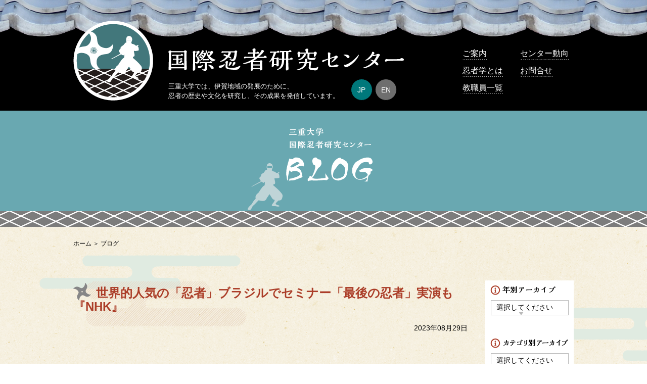

--- FILE ---
content_type: text/html; charset=UTF-8
request_url: https://ninjacenter.rscn.mie-u.ac.jp/news/%E4%B8%96%E7%95%8C%E7%9A%84%E4%BA%BA%E6%B0%97%E3%81%AE%E3%80%8C%E5%BF%8D%E8%80%85%E3%80%8D%E3%83%96%E3%83%A9%E3%82%B8%E3%83%AB%E3%81%A7%E3%82%BB%E3%83%9F%E3%83%8A%E3%83%BC%E3%80%8C%E6%9C%80%E5%BE%8C/
body_size: 7426
content:
<!doctype html>
<html lang="ja">
<head>
<meta charset="UTF-8">
<meta name="format-detection" content="telephone=no,address=no,email=no">
<meta name="viewport" content="width=device-width,initial-scale=1.0">
<title>国際忍者研究センター</title>
<meta name="description" content="国際忍者研究センターのページです。三重大学では、伊賀地域の発展のために、忍者の歴史や文化を研究し、その成果を発信しています。" />
<meta name="keywords" content="忍者,忍者学,伊賀,歴史,戦国,勉強,屋敷,学問" />
<link rel="SHORTCUT ICON" href="/common/images/favicon.png" />
<link rel="apple-touch-icon" href="/common/images/apple-touch-icon.png">
<link rel="stylesheet" type="text/css" href="/common/css/common.css">
<link rel="stylesheet" type="text/css" href="/common/css/inner.css">
<!-- Google tag (gtag.js) -->
<script async src="https://www.googletagmanager.com/gtag/js?id=G-C212XD9YDD"></script>
<script>
  window.dataLayer = window.dataLayer || [];
  function gtag(){dataLayer.push(arguments);}
  gtag('js', new Date());

  gtag('config', 'G-C212XD9YDD');
</script>
</head>
<body id="Blog">

<div id="Container">
<!-- Header Start -->
<header>
<div id="head-inner">
<div id="logo"><a href="/"><img src="/common/images/logo.png" alt=""/></a></div>
<div id="head-name">
<h1><a href="/"><img src="/common/images/head_name.png" alt="国際忍者研究センター"/></a></h1>

<p>三重大学では、伊賀地域の発展のために、<br>
忍者の歴史や文化を研究し、その成果を発信しています。</p>

<ul class="language-chooser language-chooser-both qtranxs_language_chooser" id="qtranslate-chooser">
<li class="active"><a href="https://ninjacenter.rscn.mie-u.ac.jp/ja/news/%E4%B8%96%E7%95%8C%E7%9A%84%E4%BA%BA%E6%B0%97%E3%81%AE%E3%80%8C%E5%BF%8D%E8%80%85%E3%80%8D%E3%83%96%E3%83%A9%E3%82%B8%E3%83%AB%E3%81%A7%E3%82%BB%E3%83%9F%E3%83%8A%E3%83%BC%E3%80%8C%E6%9C%80%E5%BE%8C/" class="qtranxs_flag_ja qtranxs_flag_and_text" title="JP (ja)"><span>JP</span></a></li>
<li><a href="https://ninjacenter.rscn.mie-u.ac.jp/en/news/%E4%B8%96%E7%95%8C%E7%9A%84%E4%BA%BA%E6%B0%97%E3%81%AE%E3%80%8C%E5%BF%8D%E8%80%85%E3%80%8D%E3%83%96%E3%83%A9%E3%82%B8%E3%83%AB%E3%81%A7%E3%82%BB%E3%83%9F%E3%83%8A%E3%83%BC%E3%80%8C%E6%9C%80%E5%BE%8C/" class="qtranxs_flag_en qtranxs_flag_and_text" title="EN (en)"><span>EN</span></a></li>
</ul><div class="qtranxs_widget_end"></div>
</div>

<p id="Menu"><span></span></p>
<nav>
<ul>
<li><a href="/guide">ご案内</a></li>

<li><a href="/trend">センター動向</a></li>

<li><a href="/ninja">忍者学とは</a></li>

<li><a href="/form">お問合せ</a></li>

<li><a href="/faculty">教職員一覧</a></li></ul>

<ul class="language-chooser language-chooser-both qtranxs_language_chooser" id="qtranslate-chooser">
<li class="active"><a href="https://ninjacenter.rscn.mie-u.ac.jp/ja/news/%E4%B8%96%E7%95%8C%E7%9A%84%E4%BA%BA%E6%B0%97%E3%81%AE%E3%80%8C%E5%BF%8D%E8%80%85%E3%80%8D%E3%83%96%E3%83%A9%E3%82%B8%E3%83%AB%E3%81%A7%E3%82%BB%E3%83%9F%E3%83%8A%E3%83%BC%E3%80%8C%E6%9C%80%E5%BE%8C/" class="qtranxs_flag_ja qtranxs_flag_and_text" title="JP (ja)"><span>JP</span></a></li>
<li><a href="https://ninjacenter.rscn.mie-u.ac.jp/en/news/%E4%B8%96%E7%95%8C%E7%9A%84%E4%BA%BA%E6%B0%97%E3%81%AE%E3%80%8C%E5%BF%8D%E8%80%85%E3%80%8D%E3%83%96%E3%83%A9%E3%82%B8%E3%83%AB%E3%81%A7%E3%82%BB%E3%83%9F%E3%83%8A%E3%83%BC%E3%80%8C%E6%9C%80%E5%BE%8C/" class="qtranxs_flag_en qtranxs_flag_and_text" title="EN (en)"><span>EN</span></a></li>
</ul><div class="qtranxs_widget_end"></div>
</nav>
</div>
</header>
<!-- Header End -->
<div id="ttl">
<h2><a href="/blog/"><img src="/common/images/ttl_blog.png" alt="ブログ"/></a></h2>
</div>
　
<div id="Contents">
<div id="Contents-inner">
  <main>
  <ul class="topicpath"> 
  <li><a href="/">ホーム</a></li>
  <li>ブログ</li>
  </ul>
  <h3>世界的人気の「忍者」ブラジルでセミナー「最後の忍者」実演も『NHK』</h3>
  <p class="date">2023年08月29日</p>
  <div class="txt">
  		 

  </div>
  </main>
   <aside>
 <h2><img src="/images/ihou/sttl.png" alt="年別アーカイブ"/></h2>
 <label class="select"><select name="archive-dropdown" onChange='document.location.href=this.options[this.selectedIndex].value;'>
 <option value="">選択してください</option>
	<option value='https://ninjacenter.rscn.mie-u.ac.jp/blog/2025/'> 2025 </option>
	<option value='https://ninjacenter.rscn.mie-u.ac.jp/blog/2024/'> 2024 </option>
	<option value='https://ninjacenter.rscn.mie-u.ac.jp/blog/2023/'> 2023 </option>
	<option value='https://ninjacenter.rscn.mie-u.ac.jp/blog/2022/'> 2022 </option>
	<option value='https://ninjacenter.rscn.mie-u.ac.jp/blog/2021/'> 2021 </option>
	<option value='https://ninjacenter.rscn.mie-u.ac.jp/blog/2020/'> 2020 </option>
	<option value='https://ninjacenter.rscn.mie-u.ac.jp/blog/2019/'> 2019 </option>
	<option value='https://ninjacenter.rscn.mie-u.ac.jp/blog/2018/'> 2018 </option>
</select>
</label> 
<h2><img src="/common/images/sttl_cat.png" alt="年別アーカイブ"/></h2>

<label class="select"><select name="category-dropdown" onchange="document.location.href=this.options[this.selectedIndex].value;">
<option value="">選択してください</option>
<option value="https://ninjacenter.rscn.mie-u.ac.jp/blog/category/%e3%82%a8%e3%83%83%e3%82%bb%e3%82%a4/">エッセイ</option>
<option value="https://ninjacenter.rscn.mie-u.ac.jp/blog/category/info/">お知らせ</option>
<option value="https://ninjacenter.rscn.mie-u.ac.jp/blog/category/%e5%a4%a7%e5%ad%a6%e9%99%a2%e6%95%99%e8%82%b2/">大学院教育</option>
<option value="https://ninjacenter.rscn.mie-u.ac.jp/blog/category/%e5%ad%a6%e7%94%9f%e9%80%9a%e4%bf%a1/">学生通信</option>
<option value="https://ninjacenter.rscn.mie-u.ac.jp/blog/category/%e6%95%99%e8%81%b7%e5%93%a1%e7%b4%b9%e4%bb%8b/">教職員紹介</option>
</select></label> 
 </aside>
</div>
</div>

<div id="pagetop">
	<div class="rope"></div>
	<a href="#Container" class="ninja"><img src="/common/images/pagetop_ue.png" alt=""/><img src="/common/images/pagetop.png" alt="" class="ue"/></a>
</div>
<!-- Footer Start -->
<footer>
<div id="foot-nav">
<ul>
<li><a href="/guide">ご案内</a></li>

<li><a href="/ninja">忍者学とは</a></li>

<li><a href="/faculty">教職員一覧</a></li>

<li><a href="/trend">センター動向</a></li>

<li><a href="/form">お問合せ</a></li></ul>
</div>
<div id="foot-info">
<dl>
<dt><a href="http://www.mie-u.ac.jp" target="_blank"><img src="/common/images/logo_mie_univ.png" alt=""/></a></dt>
<dd><a href="http://www.rscn.mie-u.ac.jp" target="_blank">地域拠点サテライト</a></dd>
<dd><a href="http://www.rscn.mie-u.ac.jp/iga/" target="_blank">伊賀サテライト</a></dd>
<dd><a href="http://www.human.mie-u.ac.jp/kenkyu/ken-prj/iga/" target="_blank">伊賀連携フィールド</a></dd>
<dd><a href="/">国際忍者研究センター</a></dd></dl>
<address>
三重大学国際忍者研究センター研究室　<br class="sp">〒518-0873 三重県伊賀市上野丸之内500　ハイトピア伊賀２階　<br class="sp">電話0595-51-7154　<img src="/common/images/img_mail.png" alt=""/></address>
</div>
<p>Copyright &copy; 2018 All Rights Reserved. </p>
</footer>
<!-- Footer End -->
</div>
<script src="/common/js/jquery-1.12.4.min.js"></script>
<script src="/common/js/common.js"></script>


</body>
</html>

--- FILE ---
content_type: text/css
request_url: https://ninjacenter.rscn.mie-u.ac.jp/common/css/inner.css
body_size: 16916
content:
@charset "UTF-8";
/* CSS Document */

.txt em { font-style: italic; font-family: "ヒラギノ角ゴ Pro W3", "Hiragino Kaku Gothic Pro", "MS Gothic", sans-serif }
.txt strong { font-weight: bold; }

#ttl { height: 230px; display: -webkit-flex; display: flex; -webkit-justify-content: center; justify-content: center; -webkit-align-items: center; align-items: center; }
#ttl h2 { text-align: center; }

.topicpath { display: -webkit-flex; display: flex; -webkit-justify-content: flex-start; justify-content: flex-start; font-size: 0.750em; line-height: 1.3em; margin-top: 10px; }
.topicpath li::after { content: "＞"; margin: 0 3px; }
.topicpath li:last-child::after { display: none; }
.topicpath li a { color: #000; text-decoration: none; }
.topicpath li a:hover { text-decoration: underline; }

h3 { font-size: 1.500em; font-weight: bold; width: 100%; }
h3::before { content: ""; display: inline-block; margin-right: 10px; width: 35px; height: 35px; background: url(../images/ic_h2.png); vertical-align: -0.3em; }
p { margin-top: 20px; font-size: 0.875em; line-height: 1.5em; }
main > h3 { margin-top: 70px; }

.flex { display: -webkit-flex; display: flex; -webkit-justify-content: space-between; justify-content: space-between; -webkit-align-items: flex-start; align-items: flex-start; -webkit-flex-wrap: wrap; flex-wrap: wrap; margin-top: 70px; }

main h2 { font-size: 2.500em; font-family: "ＭＳ Ｐ明朝", "MS PMincho", "ヒラギノ明朝 Pro W3", "Hiragino Mincho Pro", serif; color: #3E6636; font-weight: bold; margin-top: 50px; text-align: center; }


/* --------------------------------------------------
ご案内
-------------------------------------------------- */
#Guide #ttl,#Form #ttl { background: url(/images/guide/ttl_bg.png); }
#Guide h3 { color: #0094B8; }
.satellite { background: url(/images/guide/img_map.png) no-repeat center rgba(255,255,255,0.50); padding: 40px 10px 35px 50px; margin-top: 30px; min-height: 500px; display: -webkit-flex; display: flex; -webkit-justify-content: space-between; justify-content: space-between; -webkit-align-items: flex-start; align-items: flex-start; -webkit-flex-wrap: wrap; flex-wrap: wrap; }

.satellite .column { max-width: 350px; width: 50%; box-sizing: border-box; }
.satellite .column h4 { font-size: 1.313em; line-height: 1.2em; font-weight: bold; }
.satellite .column h4 small { color: #000; font-size: 0.667em; font-weight: normal; }
.satellite .column dl { line-height: 1.5em; }
.satellite .column dt { border: 1px solid; display: inline-block; padding: 1px 10px; font-weight: bold; margin-top: 5px; font-size: 0.875em; }
.satellite .column dd { margin-top: 5px; font-size: 0.813em; }

.satellite .iga { padding-left: 10px; border-left: 4px solid #E1A446; }
.satellite .iga h4 { color: #E1A446; }
.satellite .iga dt { border-color: #E1A446; color: #E1A446; }

.satellite .hokusei { padding-left: 10px; border-left: 4px solid #8F5F9E; width: 30%; }
.satellite .hokusei h4 { color: #8F5F9E; }
.satellite .hokusei dt { border-color: #8F5F9E; color: #8F5F9E; }

.satellite .kishu { padding-left: 10px; border-left: 4px solid #DA96B7; margin-top: 40px; }
.satellite .kishu h4 { color: #DA96B7; }
.satellite .kishu dt { border-color: #DA96B7; color: #DA96B7; }

.satellite .ise { padding-left: 10px; border-left: 4px solid #56B0D9; margin-top: 40px; width: 30%; }
.satellite .ise h4 { color: #56B0D9; }
.satellite .ise dt { border-color: #56B0D9; color: #56B0D9; }

#Guide .flex .txt { width: 46.5%; }
#Guide .flex .img ul { font-size: 0.813em; text-align: center; margin-top: 10px; }
#Guide .flex .img ul li:first-child { width: 30.864%; }
#Guide .flex .img ul li:nth-child(2) { width: 62.551%; }
#Guide .flex .img img { margin-bottom: 10px; }
#Guide .flex .img { width: 50%; }


/* --------------------------------------------------
忍者学とは
-------------------------------------------------- */
#Ninja #ttl { background: url(/images/ninja/ttl_bg.png); }
#Ninja h3 { color: #786F44; }

#Ninja .flex { -webkit-align-items: flex-end; align-items: flex-end; }
#Ninja .flex .txt { width: 58%; align-self: flex-start; }
#Ninja .flex .img { width: 36%; }
#Ninja .flex .img ul { margin-top: 0; }
#Ninja .flex .img ul li:first-child { width: 31%; }
#Ninja .flex .img ul li:nth-child(2) { width: 65%; }


/* --------------------------------------------------
教員一覧
-------------------------------------------------- */
#Faculty #ttl { background: url(/images/faculty/ttl_bg.png); }
#Faculty h3 { color: #DD6A6A; }

.faculty { -webkit-justify-content: flex-start; justify-content: flex-start; -webkit-align-items: stretch; align-items: stretch; margin-top: 40px; }
.faculty .column { max-width: 285px; width: 30%; margin-left: 5%; background: #FFF; padding: 15px 0; box-sizing: border-box; margin-top: 30px; }
.faculty .column:nth-child(3n+1) { margin-left: 0; }
.faculty .column .img { text-align: center; padding: 0 25px; }
.faculty .column p { padding: 0 15px; font-size: 0.813em; }
.faculty .column p strong { color: #DD6A6A; font-weight: bold; font-size: 1.154em; }

.book { display: -webkit-flex; display: flex; -webkit-justify-content: center; justify-content: center; -webkit-align-items: flex-start; align-items: flex-start; -webkit-flex-wrap: wrap; flex-wrap: wrap; }
.book li { margin: 40px 15px 0 15px; }


/* --------------------------------------------------
センター動向
-------------------------------------------------- */
#Trend #ttl { background: url(/images/trend/ttl_bg.png); }

.link { display: -webkit-flex; display: flex; -webkit-justify-content: space-between; justify-content: space-between; -webkit-flex-wrap: wrap; flex-wrap: wrap; margin-top: 40px; }
.link li { width: 48%; margin-top: 30px; }


/* --------------------------------------------------
彙報
-------------------------------------------------- */
#Ihou #ttl { background: url(/images/ihou/ttl_bg.png); }
#Ihou h3,#Blog h3 { color: #AB3D28; }

#Ihou #Contents-inner,#Blog #Contents-inner { max-width: 990px; width: 95%; margin: 0 auto; display: -webkit-flex; display: flex; -webkit-justify-content: space-between; justify-content: space-between; -webkit-align-items: flex-start; align-items: flex-start; }
#Ihou #Contents-inner main,#Blog #Contents-inner main { width: calc(100% - 200px); margin: 0; }
#Ihou #Contents-inner aside,#Blog #Contents-inner aside { width: 175px; background: #FFF; padding: 10px; box-sizing: border-box; margin-top: 90px; text-align: center; }

#Ihou main dl { display: -webkit-flex; display: flex; -webkit-align-items: flex-start; align-items: flex-start; -webkit-flex-wrap: wrap; flex-wrap: wrap; font-size: 0.813em; line-height: 1.3em; margin-top: 30px; border-bottom: 1px solid #000; }
#Ihou main dl dt { background: #AB3D28; color: #FFF; width: 4em; text-align: center; padding: 5px 0; border-top: 1px solid #000; }
#Ihou main dl dd { padding: 0; border-top: 1px solid #000; width: calc(100% - 4em); box-sizing: border-box; }
#Ihou main dl dd ul li { display: -webkit-flex; display: flex; -webkit-justify-content: space-between; justify-content: space-between; padding: 5px 10px; border-bottom: 1px dotted #000; text-align: right; }
#Ihou main dl dd ul li:last-child { border-bottom: none; }
#Ihou main dl dd ul a,#Ihou main dl dd ul span { display: block; width: calc(100% - 4em); text-align: left; color: #000; text-decoration: none; text-indent: -9px; padding-left: 9px; box-sizing: border-box; }
#Ihou main dl dd ul a::before { content: ""; display: inline-block; width: 6px; height: 9px; background: url(../../ihou/images/ic_arrow.png); margin-right: 5px; }
#Ihou main dl dd ul a:hover { color: #AB3D28; text-decoration: underline; }

select { -webkit-appearance: none; appearance: none; font-size: 0.875em; padding: 5px 30px 5px 10px; box-sizing: border-box; border-radius: 0; background: #FFF; overflow: hidden; margin-top: 10px; border: 1px solid #BABABA; }
label.select { position: relative; margin-right: 10px; }
label.select::after { content: ""; display: -webkit-flex; display: flex; -webkit-justify-content: center; justify-content: center; -webkit-align-items: center; align-items: center; height: 0; border-style: solid; border-width: 7px 5px 0 5px; border-color: #BABABA transparent transparent transparent; position: absolute; margin: auto; top: 1px; bottom: 0; right: 7px; width: 0; color: #BABABA; pointer-events: none; }
select::-ms-expand { display: none; border: none; }


/* --------------------------------------------------
ブログ
-------------------------------------------------- */
#Blog #ttl { background: url(/common/images/ttl_bg_blog.png) #69A8B1 repeat-x bottom; }
#Blog .date { text-align: right; padding-right: 10px; }

.list { background: rgba(255,255,255,0.70); padding: 20px 30px; margin-top: 20px; }
.list ul { border-top: 1px solid #868687; }
.list ul li { display: -webkit-flex; display: flex; text-align: right; margin-top: 10px; border-bottom: 1px solid #868687; color: #6A6969; }
.list ul li a,.news ul li span { margin-right: auto; color: #6A6969; text-decoration: none; padding-bottom: 10px; }
.list ul li a::before,.news ul li span::before { content: ""; width: 10px; height: 15px; background: url(../images/ic_news_arrow.png); display: inline-block; margin-right: 10px; }
.list ul li a:hover,.news h2 a:hover { text-decoration: underline; }

.wp-pagenavi { display: -webkit-flex; display: flex; -webkit-justify-content: center; justify-content: center; margin-top: 50px; font-size: 0.750em; }
.wp-pagenavi a,.wp-pagenavi span { border: 1px solid #00787B; border-radius: 5px; color: #00787B; margin: 5px; width: 39px; height: 39px; display: -webkit-flex; display: flex; -webkit-align-items: center; align-items: center; -webkit-justify-content: center; justify-content: center; text-decoration: none; }

.wp-pagenavi a:hover,.wp-pagenavi span.current { background: #00787B; color: #FFF!important; }

#Contents-inner aside h2 { text-align: left; }
#Contents-inner aside label.select + h2 { margin-top: 30px; }


/* --------------------------------------------------
お問合せ
-------------------------------------------------- */
#Form input[type=text],#Form input[type=email],#Form textarea { border: 1px solid #CCC; font-size: 0.875em; padding: 5px 10px; width: 70%; box-sizing: border-box; }
#Form input[type=submit] { border: 1px solid #000; color: #000; min-width: 200px; background: none; padding: 10px 0; font-size: 0.875em; }

#Form dl.layout { display: -webkit-flex; display: flex; -webkit-justify-content: space-between; justify-content: space-between; -webkit-flex-wrap: wrap; flex-wrap: wrap; margin-top: 50px; font-size: 0.875em; }
#Form dl.layout dt { width: 12em; margin-top: 10px; padding: 5px 0; }	
#Form dl.layout dd { width: calc(100% - 12em); margin-top: 10px; }

#Form .btn { text-align: center; margin-top: 20px; }
#Form .wpcf7-not-valid-tip { display: block; color: #F00; margin-top: 5px; font-size: 0.875em; }
#Form .wpcf7-response-output,#Form .screen-reader-response { font-size: 0.875em; margin-top: 30px; line-height: 1.5em; text-align: center; }
#Form .screen-reader-response { display: none; }


@media screen and (max-width:960px) {
/* --------------------------------------------------
ご案内
-------------------------------------------------- */
	.satellite { background-size: 35% auto; padding: 40px 15px 35px 15px; }
	
	#Guide .flex .txt { width: 100%; }
	#Guide .flex .img ul { -webkit-justify-content: center; justify-content: center; }
	#Guide .flex .img ul li:first-child { max-width: 151px; margin-right: 20px; margin-top: 40px; }
	#Guide .flex .img ul li:nth-child(2) { max-width: 305px; margin-left: 20px; margin-top: 40px; }
	#Guide .flex .img { width: 100%; }
	
	
/* --------------------------------------------------
忍者学とは
-------------------------------------------------- */
	#Ninja .flex { -webkit-align-items: center; align-items: center; }	
	#Ninja .flex .img ul { -webkit-align-items: flex-end; align-items: flex-end; }


/* --------------------------------------------------
教員一覧
-------------------------------------------------- */
	.faculty .column .img { padding: 0 15px; }
	.book li { margin: 40px auto 0 atuo; width: 20%; }

	
/* --------------------------------------------------
お問合せ
-------------------------------------------------- */	
	#Form input[type=text],#Form input[type=email],#Form textarea { width: 100%; }
	
}


@media screen and (max-width:600px) {
	.topicpath { display: none; }
	#ttl { height: 115px; }
	#ttl h2 img { width: 20px; height: auto; }
	
	h3 { font-size: 1.250em; }
	h3::before { width: 17px; height: 17px; background-size: 100% auto; vertical-align: 0; }
	main h3:nth-of-type(1) { margin-top: 30px; }
	
/* --------------------------------------------------
ご案内
-------------------------------------------------- */
	.satellite { background-size: 161px auto; background-position: bottom 10px right 30px; padding: 35px 15px 20% 15px; }
	.satellite .column { max-width: 47%; width: 47%!important; box-sizing: border-box; }
	.satellite .column h4 { font-size: 1.063em; line-height: 1.2em; font-weight: bold; }
	
	#Guide .flex .img ul { -webkit-justify-content: space-around; justify-content: space-around; }
	#Guide .flex .img ul li:first-child { margin: 20px auto; }
	#Guide .flex .img ul li:nth-child(2) { margin: 20px auto; }
	
	
/* --------------------------------------------------
忍者学とは
-------------------------------------------------- */
	#Ninja .flex .txt { width: 100%; align-self: flex-start; }
	#Ninja .flex .img { max-width: 355px; width: 90%; margin: 30px auto 0 auto; text-align: center; }
	#Ninja .flex .img ul { -webkit-justify-content: space-around; justify-content: space-around; }
	

/* --------------------------------------------------
教員一覧
-------------------------------------------------- */
	.faculty { -webkit-justify-content: space-between; justify-content: space-between; }
	.faculty .column { max-width: auto; width: 49%; margin: 10px 0 0 0; }
	.faculty .column p { padding: 0 10px; font-size: 0.688em; }
	.faculty .column .img { padding: 0 10px; }
	
	.book { display: -webkit-flex; display: flex; -webkit-justify-content: space-around; justify-content: space-around; }
	.book li { margin: 40px 15px 0 15px; width: 97px; }


/* --------------------------------------------------
彙報
-------------------------------------------------- */
	#Ihou #ttl { height: auto; padding: 10px; }
	#Ihou #ttl h2 img { width: auto; height: auto; }
	#Ihou #Contents-inner,#Blog #Contents-inner { -webkit-flex-wrap: wrap; flex-wrap: wrap; width: 100%; }
	#Ihou #Contents-inner main,#Blog #Contents-inner main { width: 95%; margin: 0 auto; }
	#Ihou #Contents-inner aside,#Blog #Contents-inner aside { width: 100%; margin-top: 0px; padding: 30px 20px; text-align: left; }
	select { width: 100%; }
	label.select { width: 100%; display: block; }
	label.select::after { top: 10px; }
	
	.list { padding: 20px; }
	.list ul { margin-top: 0; border-top: 1px solid #868687; font-size: 0.938em; line-height: 1.3em; }
	.list ul li { text-align: left; -webkit-flex-wrap: wrap; flex-wrap: wrap; }
	.list ul li a { margin-right: 0; color: #6A6969; text-decoration: none; padding-bottom: 15px; order: 2; margin-top: 5px; width: 100%; text-indent: -1em; margin-left: 1em; }
	.list ul li a::before { content: ""; width: 10px; height: 15px; background: url(../images/ic_news_arrow.png); display: inline-block; margin-right: 5px; }
	.list ul li a:hover,.news h2 a:hover { text-decoration: underline; }
	
/* --------------------------------------------------
BLOG
-------------------------------------------------- */
	#Blog #ttl { height: auto; padding: 10px; background-size: auto 20px; }
	#Blog #ttl h2 img { width: 150px; height: auto; }


}


@media screen and (max-width:480px) {
/* --------------------------------------------------
ご案内
-------------------------------------------------- */
	.satellite { background-size: 161px auto; background-position: top 15px center; padding: 290px 15px 20px 15px; }
	.satellite .column { max-width: 100%; width: 100%!important; margin-top: 30px; }
	.satellite .column dd br.sp-none { display: none; }
	
	#Guide .flex .img ul li:first-child { width: 100%; }
	#Guide .flex .img ul li:nth-child(2) { width: 100%; }
	
/* --------------------------------------------------
教員一覧
-------------------------------------------------- */
	.book { display: -webkit-flex; display: flex; }
	.book li { margin: 40px 15px 0 15px; width: 97px; }

	
/* --------------------------------------------------
センター動向
-------------------------------------------------- */
	.link li { width: 90%; margin: 30px auto 0 auto; }
	
	
/* --------------------------------------------------
お問合せ
-------------------------------------------------- */
	#Form dl.layout dt { width: 100%; margin-top: 15px; padding: 5px 0; }	
	#Form dl.layout dd { width: 100%; margin-top: 5px; }
	
}


--- FILE ---
content_type: application/javascript
request_url: https://ninjacenter.rscn.mie-u.ac.jp/common/js/common.js
body_size: 3316
content:
// JavaScript Document

//ナビゲーション
$(function(){
	"use strict";
	$("#Menu").on("click", function() {
    	$("#head-inner nav").animate({width:'toggle'});
        $(this).toggleClass('active');
	});
});

$(window).on('load', function(){
	"use strict";
	var w = window.innerWidth;
	var x = 767;
	if (w < x) {
	
	
	//ナビゲーション固定
	
	
	//ナビゲーション追従	
	
}

//ユーザエージェント
    /*var ua = navigator.userAgent;
    if (ua.indexOf('iPhone') > 0 || ua.indexOf('iPod') > 0 || ua.indexOf('Android') > 0 || ua.indexOf('iPad') > 0 ) {
    } else {
        var timer = false;
		$(window).resize(function() {
		if (timer !== false) {
		clearTimeout(timer);
		}
		timer = setTimeout(function() {
		location.reload();
	}, 200);
	});		
    }	
	*/
});

//PageTop追従
$(function() {
	"use strict";
	
	$(window).scroll(function () {
					
	//フッター位置へ
	var scrollHeight = $(document).height(); 
    var scrollPosition = $(window).height() + $(window).scrollTop();
	var footHeight = $("footer").innerHeight();
	          
	if ( scrollHeight - scrollPosition  <= footHeight) { 
    	$("#pagetop").css({
			"position":"relative",
        	"bottom": "0"
			
    	});
   	} else {
    	$("#pagetop").css({
			"position":"fixed",
        	"bottom": "0px"
       	});	
	}
});


	var rtHgt = 10;
	
	$(".ninja").click(function(){
	
			var winHgt = $(window).height();
			var winTop = $(window).scrollTop();
			var njPsn = $(this).offset();
			var njTop = njPsn.top;

			//var ptPsn = $("#pagetop").offset();
			//var ptTop = ptPsn.top;

			$(".ninja").addClass("ac"); /* 戻る時の忍者の格好 */

			$(".rope").animate({
				height: njTop - winTop - rtHgt
			},
			{
				duration: 0,
				complete:function(){
					// ページトップへスクロール
					$('body,html').animate({
						scrollTop: 0
					},
					{
						duration: 500,
						queue: false,
						complete:function(){
							$(".rope").animate(	{
								height:0
							},
							{
								duration: 10
							});
							// 忍者が飛び上がる
								$("#pagetop").animate({
									bottom:70
								},{
									duration: 100,
									queue: false,
									complete:function(){
								// 忍者をページ上部の外へ
										$("#pagetop").animate({
											bottom:winHgt,
											opacity: "hide"
										},{
											duration: 100
										});
								// 忍者をページ下部の外へ
										$("#pagetop").animate({
											bottom:-30
										},{
											duration: 200,
											complete:function(){
								// ページトップボタンを元の位置に表示
												$(".ninja").removeClass("ac");
												$("#pagetop").animate({
													bottom: 0,
													opacity: "show"
												},{
													duration: 200
												});
											},
											});
										},
									});
								},
						});
					},
				});
			return false;
		});
});






//スマホtelリンク
$(function(){
	"use strict";
    var ua = navigator.userAgent;
    if(ua.indexOf('iPhone') > 0 || ua.indexOf('Android') > 0){
        $('.tel-link').each(function(){
            var str = $(this).text();
            $(this).html($('<a>').attr('href', 'tel:' + str.replace(/-/g, '')).addClass('tel-link').append(str + '</a>'));
        });
    }
});
